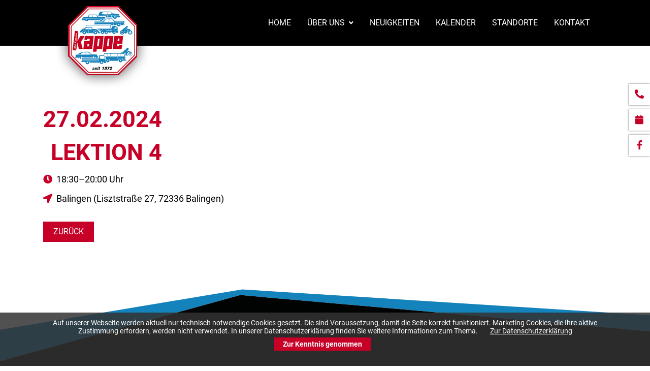

--- FILE ---
content_type: text/html; charset=UTF-8
request_url: https://fahrschule-kappe.de/termine-details?day=20240227
body_size: 5554
content:
<!DOCTYPE html>
<html lang="de">
<head>
<meta charset="UTF-8">
<title>Termine Detail Tage - Fahrschule Kappe</title>
<base href="https://fahrschule-kappe.de/">
<meta name="robots" content="index,follow">
<meta name="description" content="">
<meta name="generator" content="Contao Open Source CMS">
<meta name="viewport" content="width=device-width, initial-scale=1.0">
<link rel="stylesheet" href="system/modules/cookiebar/assets/dist/cookiebar.min.css?v=cd1f0dbb"><link rel="stylesheet" href="assets/css/reset.min.css,form.min.css,icons.min.css,mmenu.css,tablesorter.m...-83d5cec9.css"><script src="assets/js/jquery.min.js,contao-utils-bundle.js,mmenu.polyfills.js,mmenu.js-3eb9f579.js"></script><script src="files/scripts/modernizr.js"></script>
<!-- Hack für Hover iOS -->
<script>document.addEventListener("touchstart",function(){},!0)</script>
<!-- Ladeanamation -->
<script type="text/javascript">$(window).on('load',function(){$(".ladeanimation").fadeOut("fast")})</script>
<!-- CC Fonts sind local eingebunden -->
<link type="text/css" rel="stylesheet" href="files/fonts/font.css">
<link type="text/css" rel="stylesheet" href="assets/font-awesome/css/all.css">
<!-- Druck PDF -->
<link type="text/css" rel="stylesheet" href="files/css/print.css" media="print" />
<!-- Favicon -->
<link rel="shortcut icon" type="image/x-icon" href="files/dateien/icons/favicon.ico">
<link rel="apple-touch-icon" sizes="152x152" href="files/dateien/icons/apple-icon-152x152.png">
<script src=files/scripts/jquery.fadethis.js></script>
<script>if(window.innerWidth>480){$(document).ready(function(){$(window).fadeThis({reverse:!1})})}</script>
<script src="files/scripts/scroll-animation.js"></script>
</head>
<body id="top" class="mac chrome blink ch131 sub">
<!-- // Container Ladeanimation -->
<div class="ladeanimation"></div>
<!-- // Ende Ladeanimation -->
<div id="wrapper">
<header id="header">
<div class="container">
<div id="stickymenu">
<div class="mod_article">
<div class="logo">
<a href="./" title="Home">
<img src="files/dateien/layout/logo-fahrschule-kappe-schatten.png" alt="Logo Fahrschule Kappe">
</a>
</div>
<div class="mobile_menu_trigger">
<a href="#mobilemenu"><span><i class="fa fa-bars" aria-hidden="true"></i></span></a>
</div>
<div class="navi">
<!-- indexer::stop -->
<nav class="mod_navigation block" id="mainmenu">
<a href="termine-details?day=20240227#skipNavigation1" class="invisible">Navigation überspringen</a>
<ul class="level_1">
<li class="home first"><a href="./"  class="home first" itemprop="url"><span itemprop="name">Home</span></a></li>
<li class="submenu"><a href="ueber-die-fahrschule"  class="submenu" aria-haspopup="true" itemprop="url"><span itemprop="name">Über uns</span></a>
<ul class="level_2">
<li class="first"><a href="ueber-die-fahrschule"  class="first" itemprop="url"><span itemprop="name">Über die Fahrschule</span></a></li>
<li><a href="team"  itemprop="url"><span itemprop="name">Team</span></a></li>
<li><a href="wir-bieten-an"  itemprop="url"><span itemprop="name">Wir bieten an</span></a></li>
<li><a href="fahrzeuge"  itemprop="url"><span itemprop="name">Fahrzeuge</span></a></li>
<li><a href="zertifikate-referenzen"  itemprop="url"><span itemprop="name">Zertifikate & Referenzen</span></a></li>
<li class="last"><a href="bildergalerie"  class="last" itemprop="url"><span itemprop="name">Bildergalerie</span></a></li>
</ul>
</li>
<li><a href="neuigkeiten"  itemprop="url"><span itemprop="name">Neuigkeiten</span></a></li>
<li><a href="kalender"  itemprop="url"><span itemprop="name">Kalender</span></a></li>
<li><a href="standorte"  itemprop="url"><span itemprop="name">Standorte</span></a></li>
<li class="kontakt last"><a href="kontakt"  class="kontakt last" itemprop="url"><span itemprop="name">Kontakt</span></a></li>
</ul>
<span id="skipNavigation1" class="invisible"></span>
</nav>
<!-- indexer::continue -->
</div>
</div>
</div>
<div id="container-btn-link">
<a class="btn-link d-mobile no-d-desktop tooltip" data-tooltip="Home" href="./">
<i class="fas fa-home"></i>
</a>
<a class="btn-link btn-tel d-mobile" href="tel:+49743316701 ">
<i class="fas fa-phone-alt"></i>
</a>
<a class="btn-link btn-termin d-mobile" href="/kalender">
<i class="fas fa-calendar"></i>
</a>
<a class="btn-link btn-facebook d-mobile" href="https://www.facebook.com/people/Fahrschule-Kappe-GmbH/100042409762376/" target="_blank">
<i class="fab fa-facebook-f"></i>
</a>
<a class="btn-link d-mobile mobile-nav" href="#mobilemenu">
<i class="fa fa-bars" aria-hidden="true"></i>
</a>
</div>
<!-- indexer::stop -->
<nav class="mod_mmenu" id="mobilemenu">
<span class="logo">
<a href="./" title="Home">
<img src="files/dateien/layout/logo-fahrschule-kappe.png" alt="Logo Fahrschule Kappe">
</a>
</span>
<a class="mm-btn mm-btn_close mm-navbar__btn" href="#mm-0" aria-owns="page"><span class="mm-sronly">Close menu</span></a>
<ul class="level_1">
<li class="home first"><a href="./" title="Home" class="home first">Home</a></li>
<li class="submenu"><a href="ueber-die-fahrschule" title="Über uns" class="submenu" aria-haspopup="true">Über uns</a>
<ul class="level_2">
<li class="first"><a href="ueber-die-fahrschule" title="Über die Fahrschule" class="first">Über die Fahrschule</a></li>
<li><a href="team" title="Team">Team</a></li>
<li><a href="wir-bieten-an" title="Wir bieten an">Wir bieten an</a></li>
<li><a href="fahrzeuge" title="Fahrzeuge">Fahrzeuge</a></li>
<li><a href="zertifikate-referenzen" title="Zertifikate &amp; Referenzen">Zertifikate & Referenzen</a></li>
<li class="last"><a href="bildergalerie" title="Bildergalerie" class="last">Bildergalerie</a></li>
</ul>
</li>
<li><a href="neuigkeiten" title="Neuigkeiten">Neuigkeiten</a></li>
<li><a href="kalender" title="Kalender">Kalender</a></li>
<li><a href="standorte" title="Standorte">Standorte</a></li>
<li class="kontakt"><a href="kontakt" title="Kontakt" class="kontakt">Kontakt</a></li>
<li class="impressum sub"><a href="impressum" title="Impressum" class="impressum sub">Impressum</a></li>
<li class="datenschutz sub last"><a href="datenschutz" title="Datenschutz" class="datenschutz sub last">Datenschutz</a></li>
</ul>
</nav>
<!-- indexer::continue -->
</div>
</header>
<div id="container">
<div id="main">
<div class="container">
<div class="row mod_article block" id="article-291">
<!-- indexer::stop -->
<div class="mod_eventlist block" id="kalender-list">
<h1> 27.02.2024</h1>
<div class="event row layout_full block balingen bygone">
<div class="col-12">
<h1>Lektion 4</h1>
<div class="time">
<p><i class="fa fa-clock" aria-hidden="true"></i> &nbsp;18:30–20:00 Uhr</p>
</div>
<p class="location"><i class="fas fa-location-arrow"></i> &nbsp;Balingen (Lisztstraße 27, 72336 Balingen)</p>
</div>
<div class="ce_text block">
</div>
<p class="back"><a href="javascript:history.go(-1)" title="Zurück">Zurück</a></p>
</div>
</div>
<!-- indexer::continue -->
</div>
</div>
</div>
</div>
<footer id="footer">
<div class="container">
<div class="row mod_article schraege fullwidth no-boxed block" id="article-308">
<div class="ce_image block">
<figure class="image_container">
<img src="files/dateien/layout/schraege-footer.svg" alt="">
</figure>
</div>
</div>
<div class="row mod_article fullwidth boxed-content block" id="main-footer">
<div class="row mod_article">
<div class="ce_text col-sm-12 col-md-4 block">
<p><span class="text-big">Hauptsitz Balingen</span></p>
<p><a title="Anfahrt Balingen via Google Maps" href="https://www.google.de/maps/dir//Fahrschule+Kappe,+Lisztstra%C3%9Fe+27,+72336+Balingen/@48.2739173,8.8675145,17z/data=!4m9!4m8!1m0!1m5!1m1!1s0x479a071e49c772a1:0x11c96325037fa271!2m2!1d8.8673823!2d48.2739399!3e0?entry=ttu" target="_blank" rel="noopener"><img style="margin-left: 3px;" src="files/dateien/icons/Icon-standort.svg" alt="" width="12" height="17">&nbsp; Lisztstrasse 27</a><br><a title="im Hauptsitz Balingen anrufen" href="tel:+49743316701"><img src="files/dateien/icons/icon-telefon.svg" alt="" width="15" height="15">&nbsp; Tel. 07433 16701</a></p>
</div>
<div class="ce_text col-sm-12 col-md-4 block">
<p><span class="text-big">Filiale Weilstetten</span></p>
<p><a title="Anfahrt Weilstetten via Google Maps" href="https://www.google.com/maps/dir//Fahrschule+Kappe,+u.+Dorfstra%C3%9Fe+11,+72336+Balingen/@48.2385813,8.8597545,15.75z/data=!4m9!4m8!1m0!1m5!1m1!1s0x479a064bed17219b:0x9700d3c905458161!2m2!1d8.863676!2d48.2412596!3e0?entry=ttu" target="_blank" rel="noopener"><img style="margin-left: 3px;" src="files/dateien/icons/Icon-standort.svg" alt="" width="12" height="17">&nbsp; Untere Dorfstrasse 11</a><br><a title="in der Filiale Balingen-Weilstetten anrufen" href="tel:+49743316771"><img src="files/dateien/icons/icon-telefon.svg" alt="" width="15" height="15">&nbsp; Tel. 07433 16771</a></p>
</div>
<div class="ce_text col-sm-12 col-md-4 block">
<p><span class="text-big">Filiale Laufen</span></p>
<p><a title="Anfahrt Albstadt Laufen via Goolge Maps" href="https://www.google.de/maps/dir//Fahrschule+Kappe+GmbH,+Balinger+Str.+75,+72459+Albstadt/@48.2227933,8.9157378,17z/data=!4m9!4m8!1m0!1m5!1m1!1s0x479a050513aaeee9:0xc0d4f1ec5304fb25!2m2!1d8.918389!2d48.2228393!3e0?entry=ttu" target="_blank" rel="noopener"><img style="margin-left: 3px;" src="files/dateien/icons/Icon-standort.svg" alt="" width="12" height="17">&nbsp; Balinger Straße 75</a><br><a title="in der Filiale Albstadt-Laufen anrufen" href="tel:+497435928737"><img src="files/dateien/icons/icon-telefon.svg" alt="" width="15" height="15">&nbsp; Tel. 07435 928737</a></p>
</div>
</div>
</div>
<div class="row mod_article fullwidth boxed-content block" id="footer_after">
<div class="row mod_article">
<div class="ce_text col-md-8 block">
<p>©2026 Fahrschule Kappe</p>
</div>
<div class="ce_text col-md-4 right block">
<p><a href="impressum">Impressum</a> | <a href="datenschutz">Datenschutz</a></p>
</div>
</div>
</div>
<div class="nach_oben_link svg"><a href="termine-details?day=20240227#top"><img style="border: 0px;" title="nach oben" src="files/dateien/icons/icon-up.svg" alt="nach oben" width="49" height="48" /></a></div>            </div>
</footer>
</div>
<script src="assets/jquery-ui/js/jquery-ui.min.js"></script>
<script>jQuery(function($){$(document).accordion({heightStyle:'content',header:'.toggler',active:!1,collapsible:!0,create:function(event,ui){ui.header.addClass('active');$('.toggler').attr('tabindex',0)},activate:function(event,ui){ui.newHeader.addClass('active');ui.oldHeader.removeClass('active');$('.toggler').attr('tabindex',0)}})})</script>
<script src="assets/tablesorter/js/tablesorter.min.js?v=2.31.3"></script>
<script>jQuery(function($){$('.ce_table .sortable').each(function(i,table){var attr=$(table).attr('data-sort-default'),opts={},s;if(attr){s=attr.split('|');opts={sortList:[[s[0],s[1]=='desc'|0]]}}
$(table).tablesorter(opts)})})</script>
<script src="assets/colorbox/js/colorbox.min.js"></script>
<script>jQuery(function($){$('a[data-lightbox]').map(function(){$(this).colorbox({current:"Bild \t {current} \t von \t {total}",loop:!1,rel:$(this).attr('data-lightbox'),maxWidth:'95%',maxHeight:'95%'})})})</script>
<script src="assets/swipe/js/swipe.min.js?v=2.2.0"></script>
<script>(function(){var e=document.querySelectorAll('.content-slider, .slider-control'),c,i;for(i=0;i<e.length;i+=2){c=e[i].getAttribute('data-config').split(',');new Swipe(e[i],{'auto':parseInt(c[0]),'speed':parseInt(c[1]),'startSlide':parseInt(c[2]),'continuous':parseInt(c[3]),'menu':e[i+1]})}})()</script>
<script>(function(){var p=document.querySelector('p.error')||document.querySelector('p.confirm');if(p){p.scrollIntoView()}})()</script>
<script>document.addEventListener("DOMContentLoaded",function(){const menu=document.querySelector('#mobilemenu');if(null!==menu&&0===menu.querySelectorAll('li.active').length){const trails=menu.querySelectorAll('li.trail');if(0<trails.length){trails.item(trails.length-1).classList.add('active')}}
new Mmenu('#mobilemenu',{"navbar":{"title":"Men\u00fc"},"extensions":["position-top","theme-black","fullscreen"],"polyfill":!0},{"classNames":{"selected":"active"}})})</script>
<script type="text/javascript">var stickymenu=document.getElementById("stickymenu")
var stickymenuoffset=stickymenu.offsetTop
window.addEventListener("scroll",function(e){requestAnimationFrame(function(){if(window.pageYOffset>stickymenuoffset){stickymenu.classList.add('sticky')}else{stickymenu.classList.remove('sticky')}})})</script>
<script type="text/javascript">function smheight(e,max){if(e.length>1){for(var i=0;i<e.length;i++){e[i].style.height="auto"}
var maxHeight=0;for(var i=0;i<e.length;i++){if(e[i].offsetHeight>maxHeight){maxHeight=e[i].offsetHeight}}
for(var i=0;i<e.length;i++){e[i].style.height=maxHeight+"px"}}}
if('addEventListener' in window){e=document.getElementsByClassName('autospalten');window.addEventListener('resize',function(){smheight(e,!1)});window.addEventListener('load',function(){smheight(e,!0)})}</script>
<script type="text/javascript">if(window.innerWidth>768){function smheight(f,max){if(f.length>1){for(var i=0;i<f.length;i++){f[i].style.height="auto"}
var maxHeight=0;for(var i=0;i<f.length;i++){if(f[i].offsetHeight>maxHeight){maxHeight=f[i].offsetHeight}}
for(var i=0;i<f.length;i++){f[i].style.height=maxHeight+"px"}}}
if('addEventListener' in window){f=document.getElementsByClassName('gleichhoch');window.addEventListener('resize',function(){smheight(f,!1)});window.addEventListener('load',function(){smheight(f,!0)})}}</script>
<script type="text/javascript">$(document).ready(function(){$('div .svg img[src$=".svg"]').each(function(){var $img=jQuery(this);var imgURL=$img.attr('src');var attributes=$img.prop("attributes");$.get(imgURL,function(data){var $svg=jQuery(data).find('svg');$svg=$svg.removeAttr('xmlns:a');$.each(attributes,function(){$svg.attr(this.name,this.value)});$img.replaceWith($svg)},'xml')})})</script>
<script type="text/javascript">$(function(){$('a[href*="#"]:not([href="#"]):not([href*="#calendar"]):not([href*="#mm-2"]):not([href*="#mm-1"])').click(function(){if(location.pathname.replace(/^\//,'')==this.pathname.replace(/^\//,'')&&location.hostname==this.hostname){var target=$(this.hash);target=target.length?target:$('[name='+this.hash.slice(1)+']');if(target.length){$('html, body').animate({scrollTop:target.offset().top+120},1000);return!1}}})})</script>
<script type="text/javascript">$(document).ready(function(){$('div.nach_oben_link').hide();$(window).scroll(function(){var value=200;var scrolling=$(window).scrollTop();if(scrolling>value){$('div.nach_oben_link').fadeIn()}else{$('div.nach_oben_link').fadeOut()}});$('div.nach_oben_link').click(function(){$('html, body').animate({scrollTop:'0px'},1000);return!1})})</script>
<script type="application/ld+json">
[
    {
        "@context": "https:\/\/schema.org",
        "@graph": [
            {
                "@type": "WebPage"
            }
        ]
    },
    {
        "@context": "https:\/\/schema.contao.org",
        "@graph": [
            {
                "@type": "Page",
                "fePreview": false,
                "groups": [],
                "noSearch": false,
                "pageId": 91,
                "protected": false,
                "title": "Termine Detail Tage"
            }
        ]
    }
]
</script>
<!-- indexer::stop -->
<div class="cookiebar cookiebar--position-bottom" role="complementary" aria-describedby="cookiebar-text" style="display:none;" data-cookiebar="COOKIEBAR_1">
<div class="cookiebar-wrapper">
<div id="cookiebar-text" class="cookiebar__text" aria-live="assertive" role="alert">
<span class="cookiebar__message">Auf unserer Webseite werden aktuell nur technisch notwendige Cookies gesetzt. Die sind Voraussetzung, damit die Seite korrekt funktioniert. Marketing Cookies, die Ihre aktive Zustimmung erfordern, werden nicht verwendet. In unserer Datenschutzerklärung finden Sie weitere Informationen zum Thema.</span>
<a href="datenschutz" class="cookiebar__link" title="Zur&nbsp;Datenschutzerklärung">Zur&nbsp;Datenschutzerklärung</a>
<!--<span class="pop-up_datenschutz" style="text-decoration: underline;">Zur&nbsp;Datenschutzerklärung</span>-->
</div>
<button class="cookiebar__button" data-cookiebar-accept>Zur&nbsp;Kenntnis&nbsp;genommen</button>
</div>
</div>
<script src="system/modules/cookiebar/assets/dist/cookiebar.min.js" defer></script>
<!-- indexer::continue -->
</body>
</html>

--- FILE ---
content_type: text/css
request_url: https://fahrschule-kappe.de/files/css/print.css
body_size: 1259
content:
/*****  DRUCK PDF  *****/
body {
	font: 14px/22px 'Arial', sans-serif;
}
#wrapper {
	box-shadow:none;
}
#wrapper:before {
	content:url(../dateien/layout/logo-fahrschule-kappe-small.png);
	position:absolute;
	right:15px;
}
div {
    box-sizing: border-box;
}
.row {
    display: flex;
    -ms-flex-wrap: wrap;
    flex-wrap: wrap;
}
.col-lg-2 {
	-ms-flex: 0 0 18%;
    flex: 0 0 18%;
    max-width: 18%;
}
.col-lg-3 {
	-ms-flex: 0 0 23%;
    flex: 0 0 23%;
    max-width: 23%;
}
.col-lg-5 {
	-ms-flex: 0 0 40%;
    flex: 0 0 48%;
    max-width: 38%;
}

.col-lg-2,
.col-lg-3,
.col-lg-5 {
    padding-top: 6px;
    padding-right:0px;
    padding-left: 12px;
}
.col-md-4 {
	-ms-flex: 0 0 33.333333%;
    flex: 0 0 33.333333%;
    max-width: 33.333333%;
    padding-right: 15px;
    padding-left: 15px;
    margin-top:20px;
}
.col-lg-8 {
	-ms-flex: 0 0 80%;
    flex: 0 0 80%;
    max-width: 80%;
}
.mb-40 {
    margin-top: 0px;
}
.mod_article {
    padding-top: 0px;
    padding-bottom: 0px;
}
#header,
.schraege,
#footer_after,
.nach_oben_link,
.cookiebar-wrapper,
.cookiebar,
.pdf_link,
.mod_calendar {
	display:none;
}
#main-footer, #main-footer a {color:#000;}
.mod_eventlist .minimal h2, #footer .text-big {font-size:14px;line-height:20px;}
h1 {font-size:24px;line-height:32px;padding-top:40px;}
.mod_eventlist {margin-top:25px;}
.filter {display:none;}

--- FILE ---
content_type: image/svg+xml
request_url: https://fahrschule-kappe.de/files/dateien/icons/Icon-standort.svg
body_size: 601
content:
<?xml version="1.0" encoding="utf-8"?>
<!-- Generator: Adobe Illustrator 27.5.0, SVG Export Plug-In . SVG Version: 6.00 Build 0)  -->
<svg version="1.1" id="Ebene_1" xmlns="http://www.w3.org/2000/svg" xmlns:xlink="http://www.w3.org/1999/xlink" x="0px" y="0px"
	 viewBox="0 0 36 50.4" style="enable-background:new 0 0 36 50.4;" xml:space="preserve">
<style type="text/css">
	.st0{fill:#C6152A;}
</style>
<g id="location-sharp" transform="translate(-9 -3)">
	<path id="Pfad_913" class="st0" d="M27,3C17.1,3,9,10.3,9,19.2c0,14.4,18,34.2,18,34.2s18-19.8,18-34.2C45,10.3,36.9,3,27,3z
		 M27,28.2c-4,0-7.2-3.2-7.2-7.2s3.2-7.2,7.2-7.2s7.2,3.2,7.2,7.2S31,28.2,27,28.2L27,28.2z"/>
</g>
</svg>


--- FILE ---
content_type: image/svg+xml
request_url: https://fahrschule-kappe.de/files/dateien/layout/schraege-footer.svg
body_size: 531
content:
<?xml version="1.0" encoding="utf-8"?>
<!-- Generator: Adobe Illustrator 27.5.0, SVG Export Plug-In . SVG Version: 6.00 Build 0)  -->
<svg version="1.1" id="Ebene_1" xmlns="http://www.w3.org/2000/svg" xmlns:xlink="http://www.w3.org/1999/xlink" x="0px" y="0px"
	 viewBox="0 0 1902.1 211" style="enable-background:new 0 0 1902.1 211;" xml:space="preserve">
<style type="text/css">
	.st0{fill:#1483BB;}
	.st1{fill:#010202;}
</style>
<polygon class="st0" points="-5,213.3 -2.8,120.5 708.5,2.1 1904.9,77.8 1904.9,124.9 703.8,18.7 "/>
<polygon class="st1" points="-5,213.3 703.8,18.7 1904.9,124.9 1904.9,213.3 "/>
</svg>
